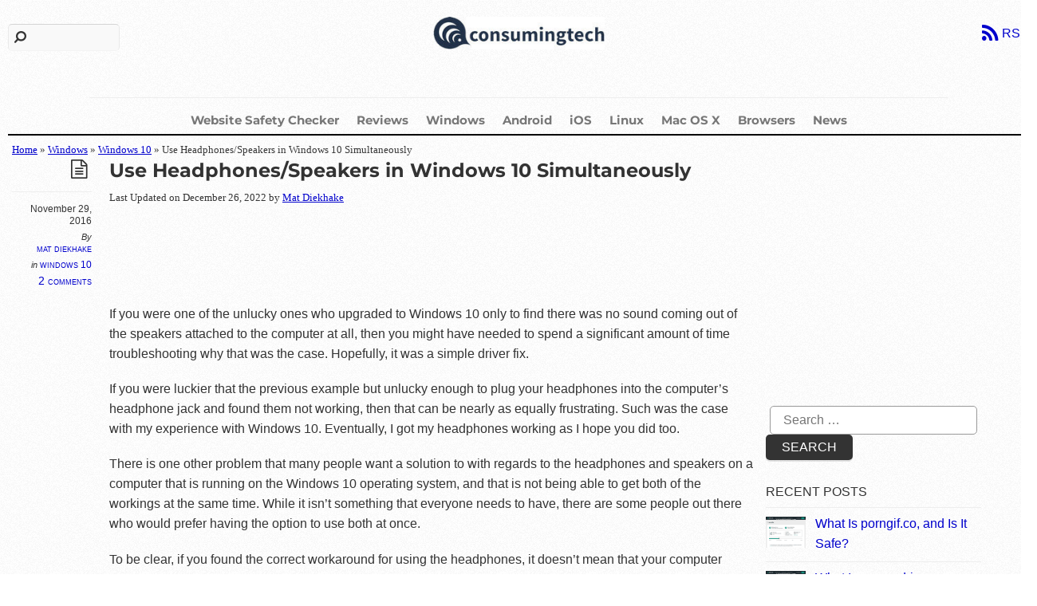

--- FILE ---
content_type: text/html; charset=utf-8
request_url: https://www.google.com/recaptcha/api2/aframe
body_size: 268
content:
<!DOCTYPE HTML><html><head><meta http-equiv="content-type" content="text/html; charset=UTF-8"></head><body><script nonce="ASwnE0iiKqWFFjeTEQVdIA">/** Anti-fraud and anti-abuse applications only. See google.com/recaptcha */ try{var clients={'sodar':'https://pagead2.googlesyndication.com/pagead/sodar?'};window.addEventListener("message",function(a){try{if(a.source===window.parent){var b=JSON.parse(a.data);var c=clients[b['id']];if(c){var d=document.createElement('img');d.src=c+b['params']+'&rc='+(localStorage.getItem("rc::a")?sessionStorage.getItem("rc::b"):"");window.document.body.appendChild(d);sessionStorage.setItem("rc::e",parseInt(sessionStorage.getItem("rc::e")||0)+1);localStorage.setItem("rc::h",'1768521752991');}}}catch(b){}});window.parent.postMessage("_grecaptcha_ready", "*");}catch(b){}</script></body></html>